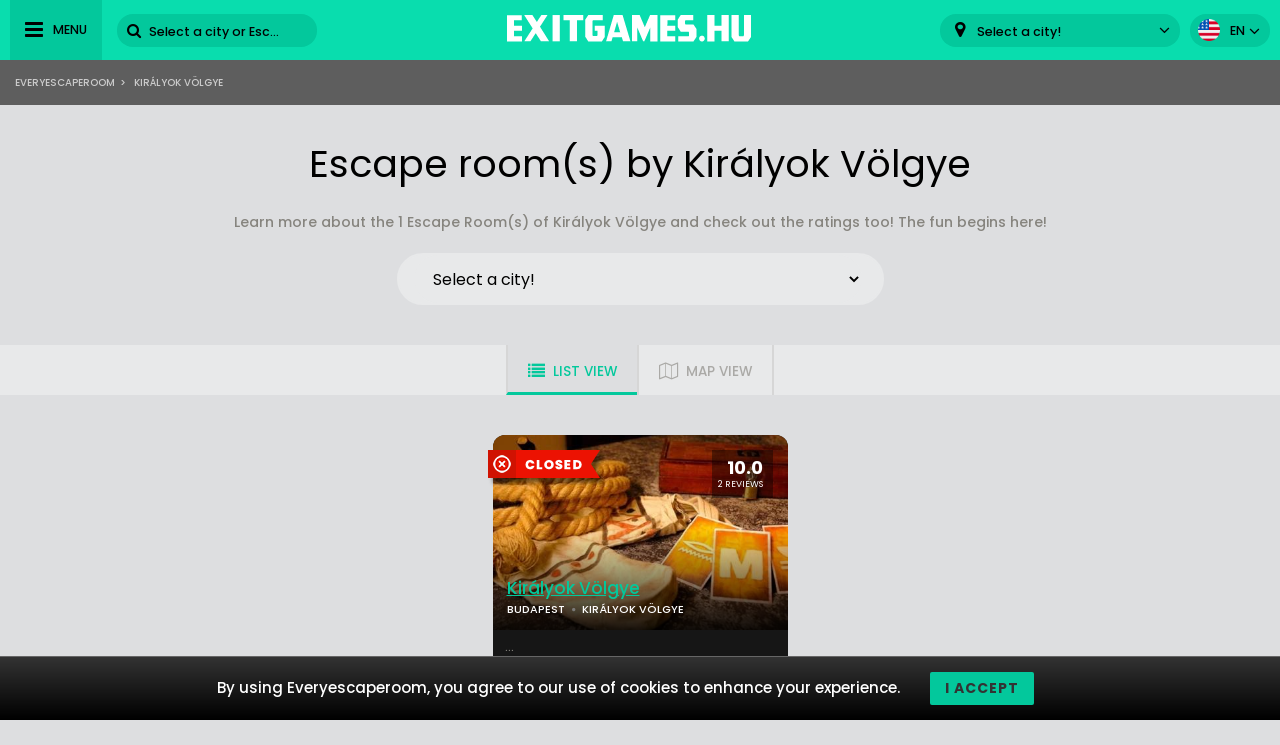

--- FILE ---
content_type: text/html; charset=UTF-8
request_url: https://www.exitgames.hu/en/kiralyok-volgye
body_size: 4321
content:
<!DOCTYPE html>
<html lang="en">
<head>
<title>Királyok Völgye szabadulószobák | Exitgames</title>
<meta charset="UTF-8" />
<meta name="title" content="Királyok Völgye szabadulószobák | Exitgames" />
<meta name="description" content="Learn more about the 1 Escape Room(s) of Királyok Völgye and check out the ratings too! The fun begins here!" />
<meta name="copyright" content="GaS" />
<meta name="robots" content="index,follow" />
<meta name="viewport" content="width=device-width, initial-scale=1.0" />
<meta name="DC.coverage" content="Hungary" />
<meta name="DC.description" content="Learn more about the 1 Escape Room(s) of Királyok Völgye and check out the ratings too! The fun begins here!" />
<meta name="DC.format" content="text/html" />
<meta name="DC.identifier" content="https://www.exitgames.hu" />
<meta name="DC.publisher" content="https://www.exitgames.hu" />
<meta name="DC.title" content="Királyok Völgye szabadulószobák | Exitgames" />
<meta name="DC.type" content="Text" />
<meta property="fb:app_id" content="500718754184054" />
<meta property="og:type" content="website" />
<meta property="og:url" content="https://www.exitgames.hu/en/kiralyok-volgye" />
<meta property="og:image" content="" />
<meta property="og:title" content=" "/>
<meta property="og:site_name" content="" />
<meta property="og:description" content="" />
<link rel="icon" href="https://www.exitgames.hu/modules/_site/images/favicon.ico" type="image/x-icon" />
<link rel="apple-touch-icon" href="https://www.exitgames.hu/modules/_site/images/apple-touch-icon.png" />
<link href="https://www.exitgames.hu/libraries/select2/css/select2.css?v=1768485690" rel="stylesheet" type="text/css" />
<link href="https://www.exitgames.hu/modules/_site/css/styles.css?v=1768485690" rel="stylesheet" type="text/css" />
<link href="https://www.exitgames.hu/libraries/font-awesome/css/font-awesome.min.css" rel="stylesheet" type="text/css" />
<link href="https://www.exitgames.hu/modules/brand/css/styles.css?v=1768485690" rel="stylesheet" type="text/css" />
<link href="https://www.exitgames.hu/modules/_site/css/exitgames.css?v=1768485690" rel="stylesheet" type="text/css" />
<script async src="https://www.googletagmanager.com/gtag/js?id=UA-37906401-1"></script>
<script>
  window.dataLayer = window.dataLayer || [];
  function gtag(){dataLayer.push(arguments);}
  gtag('js', new Date());

  gtag('config', 'UA-37906401-1');
</script>
<script src="https://www.exitgames.hu/modules/_site/js/jquery-3.4.1.min.js" defer></script>
<script src="https://www.exitgames.hu/modules/_site/js/functions.js?v=x1768485690" defer></script>
<script src="https://www.exitgames.hu/libraries/select2/js/select2.min.js" defer></script>
<script src="https://www.exitgames.hu/modules/brand/js/functions.js?v=1768485690" defer></script>
</head>
<body>
<header>
	<div class="container">
			<nav>
				<ul>
					<li><a href="https://www.exitgames.hu/en/teambuilding">Teambuilding</a></li>
					<li><a href="/blog">Blog</a></li>
					<li><a href="https://www.exitgames.hu/en/">Escape Room owners</a></li>
					<li><a href="https://www.exitgames.hu/en/contact">Contact</a></li>
				</ul>
			</nav>
		<div>
			<div class="menu"><span>MENU</span></div>
			<div class="search-block">
				<input type="text" class="search" placeholder="Select a city or Escape Room!" />
				<div class="close">x</div>
				<div class="autocomplete">
				</div>
			</div>
		</div>
		<a href="https://www.exitgames.hu/en"><img class="logo" src="/modules/_site/images/logo.png" alt="Everyescaperoom" /></a>
		<div>
			<div class="mobile-search"></div>
			<select id="city">
				<option value="">Select a city!</option>
					<option value="https://www.exitgames.hu/en/badacsonytomaj" >Badacsonytomaj</option>
					<option value="https://www.exitgames.hu/en/baja" >Baja</option>
					<option value="https://www.exitgames.hu/en/balatonlelle" >Balatonlelle</option>
					<option value="https://www.exitgames.hu/en/bodrog" >Bodrog</option>
					<option value="https://www.exitgames.hu/en/budakeszi" >Budakeszi</option>
					<option value="https://www.exitgames.hu/en/budapest" >Budapest</option>
					<option value="https://www.exitgames.hu/en/debrecen" >Debrecen</option>
					<option value="https://www.exitgames.hu/en/dunaharaszti" >Dunaharaszti</option>
					<option value="https://www.exitgames.hu/en/dunaujvaros" >Dunaújváros</option>
					<option value="https://www.exitgames.hu/en/eger" >Eger</option>
					<option value="https://www.exitgames.hu/en/erd" >Érd</option>
					<option value="https://www.exitgames.hu/en/esztergom" >Esztergom</option>
					<option value="https://www.exitgames.hu/en/fot" >Fót</option>
					<option value="https://www.exitgames.hu/en/godollo" >Gödöllő</option>
					<option value="https://www.exitgames.hu/en/gyenesdias" >Gyenesdiás</option>
					<option value="https://www.exitgames.hu/en/gyor" >Győr</option>
					<option value="https://www.exitgames.hu/en/gyula" >Gyula</option>
					<option value="https://www.exitgames.hu/en/hodmezovasarhely" >Hódmezővásárhely</option>
					<option value="https://www.exitgames.hu/en/jaszbereny" >Jászberény</option>
					<option value="https://www.exitgames.hu/en/kaposvar" >Kaposvár</option>
					<option value="https://www.exitgames.hu/en/keszthely" >Keszthely</option>
					<option value="https://www.exitgames.hu/en/ketegyhaza" >Kétegyháza</option>
					<option value="https://www.exitgames.hu/en/kiskunlachaza" >Kiskunlacháza</option>
					<option value="https://www.exitgames.hu/en/miskolc" >Miskolc</option>
					<option value="https://www.exitgames.hu/en/miskolc-lillafured" >Miskolc-Lillafüred</option>
					<option value="https://www.exitgames.hu/en/nagykanizsa" >Nagykanizsa</option>
					<option value="https://www.exitgames.hu/en/nagysap" >Nagysáp</option>
					<option value="https://www.exitgames.hu/en/nyiregyhaza" >Nyíregyháza</option>
					<option value="https://www.exitgames.hu/en/pecs" >Pécs</option>
					<option value="https://www.exitgames.hu/en/salgotarjan" >Salgótarján</option>
					<option value="https://www.exitgames.hu/en/sarospatak" >Sárospatak</option>
					<option value="https://www.exitgames.hu/en/sioagard" >Sióagárd</option>
					<option value="https://www.exitgames.hu/en/siofok" >Siófok</option>
					<option value="https://www.exitgames.hu/en/sopron" >Sopron</option>
					<option value="https://www.exitgames.hu/en/sopronkovesd" >Sopronkövesd</option>
					<option value="https://www.exitgames.hu/en/szajk" >Szajk</option>
					<option value="https://www.exitgames.hu/en/szarvas" >Szarvas</option>
					<option value="https://www.exitgames.hu/en/szeged" >Szeged</option>
					<option value="https://www.exitgames.hu/en/szekesfehervar" >Székesfehérvár</option>
					<option value="https://www.exitgames.hu/en/szentes" >Szentes</option>
					<option value="https://www.exitgames.hu/en/szolnok" >Szolnok</option>
					<option value="https://www.exitgames.hu/en/szombathely" >Szombathely</option>
					<option value="https://www.exitgames.hu/en/tatabanya" >Tatabánya</option>
					<option value="https://www.exitgames.hu/en/tatarszentgyorgy" >Tatárszentgyörgy</option>
					<option value="https://www.exitgames.hu/en/veszprem" >Veszprém</option>
					<option value="https://www.exitgames.hu/en/zalaegerszeg" >Zalaegerszeg</option>
					<option value="https://www.exitgames.hu/en/zalaszabar" >Zalaszabar</option>
			</select>
			<div class="language-block">
				<div class="flex">
					<div class="language en"></div>
					<span>en</span>
				</div>
				<div class="language-container">
									<div class="flex" data-url="https://www.exitgames.hu">
						<div class="language hu"></div>
						<span>hu</span>
					</div>
								</div>
			</div>
		</div>
	</div>
</header>
<div class="breadcrumb">
	<div class="container">
		<div>
<a href="https://www.exitgames.hu">Everyescaperoom</a><span>></span> Királyok Völgye		</div>
	</div>
</div>













<section class="dark">
	<div class="container">
		<h1>Escape room(s) by Királyok Völgye</h1>
		<div class="content">Learn more about the 1 Escape Room(s) of Királyok Völgye and check out the ratings too! The fun begins here!</div>
		<div class="city-block">
			<select data-id="132">
				<option disabled selected hidden>Select a city!</option>
				<option value="">All cities</option>
				<option value="1">Budapest</option>
			</select>
		</div>
	</div>
</section>
<div class="view-type">
	<div id="list_view" class="opened">LIST VIEW</div>
	<div id="map_view" data-brand_id=132>MAP VIEW</div>
</div>
<div id="map"></div>
<section>
	<div class="container">
		<div class="products-container">
					<div class="box" data-id="357">
				<div class="image">
					<img src="/data/images/products/357/thumbnail/583a4d5f8fc7d4a57328a9260dedbf3c.jpg" alt="Királyok Völgye" />
					<div class="product_badge">
						<img src="/modules/_site/images/badge-closed.png" alt="Closed" />					</div>
					<div class="reviews">
						<span>10.0</span>2 REVIEWS					</div>
					<div class="overlay-contents">
						<a href="https://www.exitgames.hu/en/budapest/kiralyok-volgye-kiralyok-volgye" class="title">Királyok Völgye</a>
						<a href="https://www.exitgames.hu/en/budapest" class="subtitle city">BUDAPEST</a>
						<span class="dot"></span>
						<a href="https://www.exitgames.hu/en/kiralyok-volgye" class="subtitle">KIRÁLYOK VÖLGYE</a>
					</div>
				</div>
				<div class="contents">
					<div class="lead">...</div>
					<a href="https://www.exitgames.hu/en/budapest/kiralyok-volgye-kiralyok-volgye" class="readmore">READ MORE!</a>
				</div>
			</div>
		</div>
	</div>
</section>
<section>
	<div class="container">
		<h2>Reviews for escape room(s) by Királyok Völgye</h2>
		<div class="content">2 players have written ratings on the escape room(s) of Királyok Völgye.</div>
		<div class="review-container">
						<div class="box">
					<div class="head">
						<div class="product">Királyok Völgye</div>
						<div class="city">Budapest</div>
					</div>
					<div>
						<span></span>Volt szerencsénk mind a két szobájukat végigjárni. Смайлик «smile» Ez a hely azon ritka esetek egyike, konkrétan az első, amikor egy szabadulós összes (jelen esetben mindkét) szobája 100%-os értékelést kapott tőlem. Fantasztikusan jól éreztük magunkat, ez az általunk írt kritikából is kiderül, és mind a Királyok Völgye, mind a Királyok Kincse elég erősen fent van a TOP10-es listánk élén. Смайлик «smile» Mindenképpen ajánlott!!!<div class="created">6 years ago</div>


					</div>
				</div>
				<div class="box">
					<div class="head">
						<div class="product">Királyok Völgye</div>
						<div class="city">Budapest</div>
					</div>
					<div>
						<span></span>Hát, nagyon sajnálom, de a szuper Királyok Völgye után ez a Királyok Vára nevű izé, ez vállalhatatlan volt, nem is tudom, mi akart ez lenni. Nem szabadulós játék, de még játéknak se igazán nevezhető, ketten semmiképp. Azt esetleg el tudom képzelni, hogy ha spicces ötfős turistacsoport lennék akkor _esetlegjó lett volna, de így számomra értelmezhetetlen volt. Kb. 20 percet töltöttünk benn, a féláras akciónak köszönhetően szerencsére csak 5000 Ft-ért, de nagyon nagy csalódás volt.<div class="created">6 years ago</div>


					</div>
				</div>
		</div>
		<button class="cta hide" data-id="132" data-pages="1" id="loadMoreReviews">MORE REVIEWS</button>
	</div>
</section>
<div class="breadcrumb">
	<div class="container">
		<div>
<a href="https://www.exitgames.hu">Everyescaperoom</a><span>></span> Királyok Völgye		</div>
		<div class="gototop">GO TO TOP</div>
	</div>
</div>
<footer>
	<div class="container">
		<div class="footer-blocks">
			<div class="box">
				<div class="title">About Us</div>
				<div class="content">Everyescaperoom.com is a live escape game directory for escape rooms in Hungary that was created to make the search for the best escape rooms in Hungary as easy as possible. You can find 363 Escape Rooms on our site with reviews from actual players. Our goal is to spread Escape Rooms in Hungary and around the world so that more and more people get to know this exciting leisure activity.</div>
			</div>
			<div class="box">
				<div class="title">Become our partner!</div>
				<div class="content">Do you have an escape room in Hungary? Great! Contact us and show it to thousands of potential players!				</div>
				<div class="title">Keep in touch!</div>
				<div class="content">
					<a href="mailto:partners@everyescaperoom.com">partners@everyescaperoom.com</a><br />
					<a href="https://www.exitgames.hu/en/impressum">Impressum</a><br />
					<a href="https://www.exitgames.hu/en/contact">Contact</a>
				</div>
			</div>
			<div class="box">
				<div class="title">Popular cities</div>
				<div class="city_tags">
					<a href="https://www.everyescaperoom.nl/sint-maartensvlotbrug" target="_blank">Sint Maartensvlotbrug</a>
					<a href="https://www.everyescaperoom.com/rapid-city" target="_blank">Rapid City</a>
					<a href="https://www.everyescaperoom.com/grand-forks" target="_blank">Grand Forks</a>
					<a href="https://www.everyescaperoom.com/lake-havasu-city" target="_blank">Lake Havasu City</a>
					<a href="https://www.everyescaperoom.com/new-smyrna-beach-fl" target="_blank">New Smyrna Beach (FL)</a>
					<a href="https://www./lecce" target="_blank">Lecce</a>
					<a href="https://www.everyescaperoom.nl/uden" target="_blank">Uden</a>
					<a href="https://www.everyescaperoom.com/gillette-wy" target="_blank">Gillette (WY)</a>
					<a href="https://www.everyescaperoom.com/broomfield-co" target="_blank">Broomfield (CO)</a>
					<a href="https://www./nottingham" target="_blank">Nottingham</a>
					<a href="https://www.everyescaperoom.com/monroe-la" target="_blank">Monroe (LA)</a>
					<a href="https://www.everyescaperoom.com/big-bear-city-ca" target="_blank">Big Bear City (CA)</a>
					<a href="https://www.everyescaperoom.de/hamburg" target="_blank">Hamburg</a>
					<a href="https://www.everyescaperoom.com/charlotte" target="_blank">Charlotte</a>
					<a href="https://www.everyescaperoom.com/annapolis-md" target="_blank">Annapolis (MD)</a>
					<a href="https://www./lancaster" target="_blank">Lancaster</a>
					<a href="https://www.exittheroom.de/escape-room-essen-en" target="_blank">Essen</a>
				</div>
			</div>
			<div class="box">
				<div class="title">Other countries</div>
				<div class="content">
					<select id="domains">
						<option value="https://au.everyescaperoom.com" >Australia</option>
						<option value="https://www.everyescaperoom.at" >Austria</option>
						<option value="https://www.everyescaperoom.be" >Belgium</option>
						<option value="https://www.everyescaperoom.ca" >Canada</option>
						<option value="https://www.everyescaperoom.cz" >Czech Republic</option>
						<option value="https://www.everyescaperoom.de" >Germany</option>
						<option value="https://www.mindenszabaduloszoba.hu" >Hungary</option>
						<option value="https://www.everyescaperoom.nl" >Netherlands</option>
						<option value="https://www.everyescaperoom.pl" >Poland</option>
						<option value="https://www.everyescaperoom.ch" >Switzerland</option>
						<option value="https://www.everyescaperoom.com" >USA</option>
					</select>
				</div>
			</div>
		</div>
		<div class="content">
						At an escape room You’ll have the opportunity to use your brain like never before. The game is essentially a series of fascinating brain teasers. All of us have a curious inner child. A tiny explorer who wants to uncover all secrets. This inner child is the one who will ‘escape’ the room while having a great time. Escape games require teamwork. The shared adventure builds trust and strengthens the bond between the players, and as such can bring together groups of colleagues and friends. Escape rooms offer an adventure worth embarking on. It’s real teamwork, which goes the smoothest if the team members use their different strengths to achieve the common goal. There are essentially four roles to be taken on by the members, which will contribute the greatest to the group’s chemistry. Let’s see who you need in an escape game!		</div>
	</div>
</footer>
</body>
</html>

--- FILE ---
content_type: text/css
request_url: https://www.exitgames.hu/modules/_site/css/exitgames.css?v=1768485690
body_size: 1009
content:
:root {	--green: #09ddae; --darkgreen: #03c89c; }

#cookie-consent button { background: var(--darkgreen); }

body { background: #dddee0; color: black; }
.main-banner h1 { color: var(--green); }
h2 { font-weight: 600; }

/* főoldal  */
.main-banner { background: url('/modules/_site/images/banner_main_exitgames.jpg'); }
 
.main-banner .search-block { border: 10px solid transparent; background: transparent; }
.main-banner .search-block:before { z-index: 3; }
.main-banner .search-block input { background: white; border-top-left-radius: 40px; border-bottom-left-radius: 40px; }
.main-banner .search-block button { background: var(--green) !important; }
.main-banner .godown { color: var(--green) !important; }
.main-banner .content { color: white; }
@keyframes godown { 50% { color: var(--darkgreen) !important; } }
header { background: var(--green); }
header .menu { background: var(--darkgreen); color: black; }
header .menu.opened { color: var(--darkgreen); }
header .search-block { background: var(--darkgreen); }
header .search-block:focus-within:before { color: var(--darkgreen); }
header .search-block input::-webkit-input-placeholder { color: black !important; }
header .search-block:before { color: black; }
header img.logo { content:url('/modules/_site/images/logo-exitgames.svg'); }
@media (max-width: 1024px) {
.main-banner .search-block button { height: 40px; line-height: 40px; }
}


.select2-container--default .select2-selection--single { background: var(--darkgreen); }
.select2-container--default .select2-selection--single .select2-selection__rendered { color: black; }
.select2-container--default .select2-selection--single[aria-labelledby="select2-city-container"]:before { color: black; }
.select2-container--default .select2-selection--single .select2-selection__arrow b:before { color: black; }
header .language-block { background: var(--darkgreen); color: black; }
header .language-block > .flex:after { color: black; }

.products-container .box { border-radius: 12px; }
.products-container .image > img { border-top-left-radius: 12px; border-top-right-radius: 12px; }

.cities { background: #e8e9ea; }
.city-carousel .city-box img { border-radius: 16px; }
.city-carousel .city-box:before { border-bottom-left-radius: 16px; border-bottom-right-radius: 16px; }
.breadcrumb { background: #5e5e5e; color: #ccc; }
footer { background: #4c4c4c; color: #aaa; }
.footer-blocks .title { color: #eee; }
.city_tags a { background: #545453; }
.footer-blocks .title:after { border-bottom: 1px solid #5b5b5b; }
.footer-blocks { border-bottom: 2px solid #5b5b5b; }
.select2-container--default .select2-selection--single[aria-labelledby="select2-domains-container"]:before { color: black; }

.articles-container .image img { border-radius: 16px; }
.articles-container .box { border-bottom: 2px solid #d2d2cf; }
a.cta, button.cta, button { background: var(--green); color: white; }
.products-container a.readmore { background: var(--darkgreen); color: white; }

.articles-container a { color: var(--darkgreen); text-decoration: underline; font-weight: 600; }

*::-webkit-scrollbar-thumb { background: var(--green); }

.select2-selection--single[aria-expanded="true"]:before { color: var(--darkgreen) !important; }
.review-container .box .product { color: var(--darkgreen); }
.review_values .rate[data-count="5"] span { color: var(--darkgreen); }

.main-city, section.dark { background: #dddee0; }

.category-block, section .city-block { background: #e8e9ea; border: 2px solid #e8e9ea; }
.category-block select, section .city-block select { background: #e8e9ea; color: black; }
.view-type { background: #e8e9ea; }
.view-type > div.opened { color: var(--darkgreen); background: #dddee0; border-bottom: 3px solid var(--darkgreen); }
.view-type > div { border-left: 2px solid #d6d6d6; }
.view-type > div:nth-child(2) { border-right: 2px solid #d6d6d6; }

.review-container .box { background: #e8e9ea; }
.product-wrapper a.booknow, #toggle-write-review { border-color: #e8e9ea; }

.products-container .title, .city-carousel .city-box a { color: var(--darkgreen); text-decoration: underline; }

.article { background: #dddee0; }
.article-wrapper { background: #e8e9ea; }
.article-wrapper h1 { color: white; }
.article-section .title { color: var(--green); border-color: var(--green); }
.article-wrapper .header { background: #e8e9ea; }

.slider h1 { color: white; }
.block3 h2 { color: black; }
.article-wrapper .lead { color: black; }
.article-wrapper .contents { color: black; }
.article-wrapper:after { border-color: #ccc; }
.subscribe-form .checkbox { color: black; }
.subscribe-form .checkbox a { color: black; }

.product-wrapper .badges > div { background: #e8e9ea; }
.product-wrapper .badges > div > span { color: black; }
.product-wrapper .text-block .title {  color: black; }
